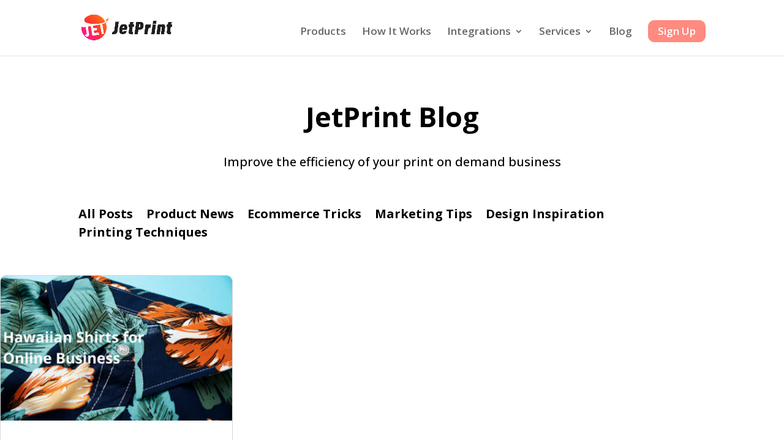

--- FILE ---
content_type: text/css
request_url: https://jetprintapp.com/wp-content/et-cache/taxonomy/post_tag/437/et-divi-dynamic-tb-10476-tb-3119-late.css
body_size: -181
content:
@font-face{font-family:ETmodules;font-display:block;src:url(//jetprintapp.com/wp-content/themes/Divi/core/admin/fonts/modules/social/modules.eot);src:url(//jetprintapp.com/wp-content/themes/Divi/core/admin/fonts/modules/social/modules.eot?#iefix) format("embedded-opentype"),url(//jetprintapp.com/wp-content/themes/Divi/core/admin/fonts/modules/social/modules.woff) format("woff"),url(//jetprintapp.com/wp-content/themes/Divi/core/admin/fonts/modules/social/modules.ttf) format("truetype"),url(//jetprintapp.com/wp-content/themes/Divi/core/admin/fonts/modules/social/modules.svg#ETmodules) format("svg");font-weight:400;font-style:normal}